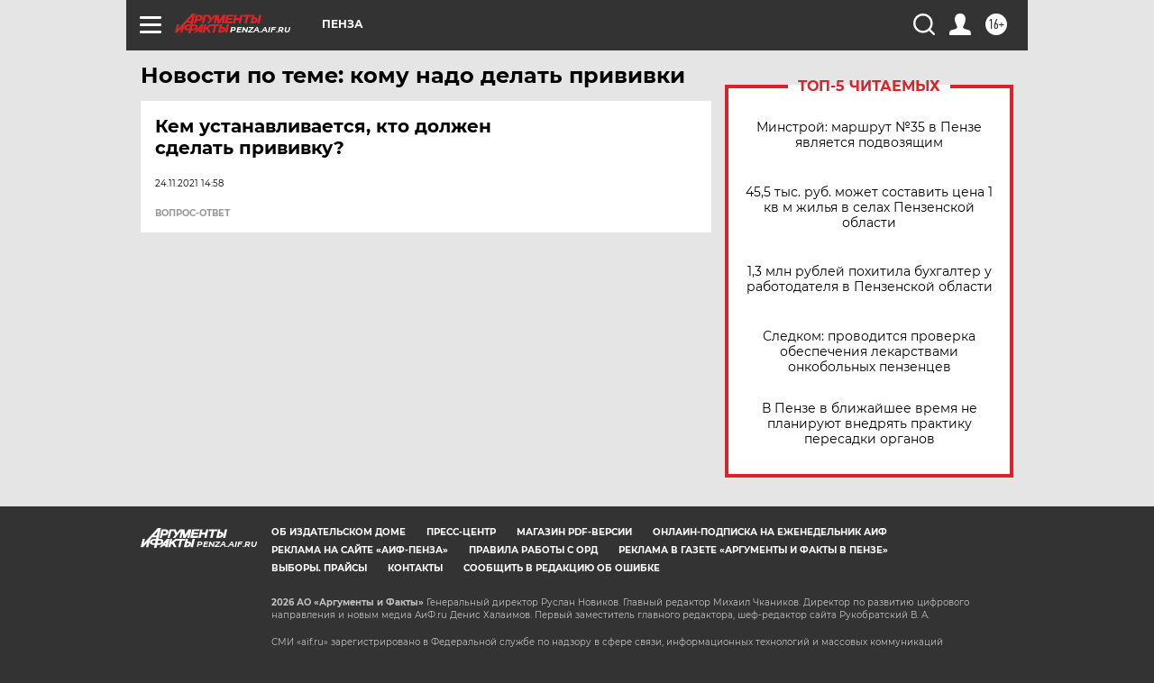

--- FILE ---
content_type: text/html
request_url: https://tns-counter.ru/nc01a**R%3Eundefined*aif_ru/ru/UTF-8/tmsec=aif_ru/686746832***
body_size: -72
content:
31C5781F6971EC49X1769073737:31C5781F6971EC49X1769073737